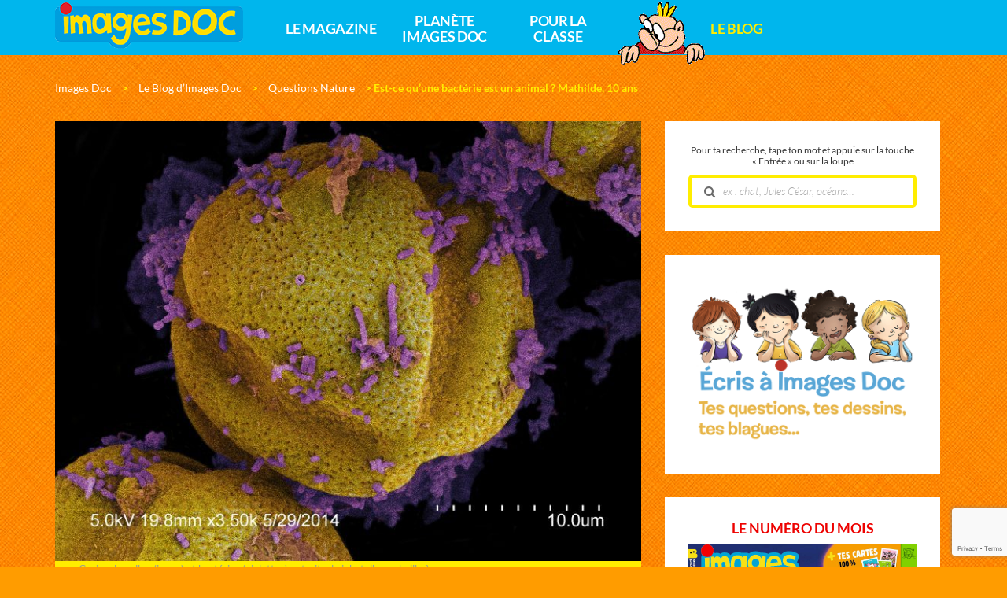

--- FILE ---
content_type: text/html; charset=utf-8
request_url: https://www.google.com/recaptcha/api2/anchor?ar=1&k=6LdIrgcqAAAAALWJUegfGjzpOKOA35Lxw0cd6zeT&co=aHR0cHM6Ly93d3cuaW1hZ2VzZG9jLmNvbTo0NDM.&hl=en&v=TkacYOdEJbdB_JjX802TMer9&size=invisible&anchor-ms=20000&execute-ms=15000&cb=854fqneds0mo
body_size: 45307
content:
<!DOCTYPE HTML><html dir="ltr" lang="en"><head><meta http-equiv="Content-Type" content="text/html; charset=UTF-8">
<meta http-equiv="X-UA-Compatible" content="IE=edge">
<title>reCAPTCHA</title>
<style type="text/css">
/* cyrillic-ext */
@font-face {
  font-family: 'Roboto';
  font-style: normal;
  font-weight: 400;
  src: url(//fonts.gstatic.com/s/roboto/v18/KFOmCnqEu92Fr1Mu72xKKTU1Kvnz.woff2) format('woff2');
  unicode-range: U+0460-052F, U+1C80-1C8A, U+20B4, U+2DE0-2DFF, U+A640-A69F, U+FE2E-FE2F;
}
/* cyrillic */
@font-face {
  font-family: 'Roboto';
  font-style: normal;
  font-weight: 400;
  src: url(//fonts.gstatic.com/s/roboto/v18/KFOmCnqEu92Fr1Mu5mxKKTU1Kvnz.woff2) format('woff2');
  unicode-range: U+0301, U+0400-045F, U+0490-0491, U+04B0-04B1, U+2116;
}
/* greek-ext */
@font-face {
  font-family: 'Roboto';
  font-style: normal;
  font-weight: 400;
  src: url(//fonts.gstatic.com/s/roboto/v18/KFOmCnqEu92Fr1Mu7mxKKTU1Kvnz.woff2) format('woff2');
  unicode-range: U+1F00-1FFF;
}
/* greek */
@font-face {
  font-family: 'Roboto';
  font-style: normal;
  font-weight: 400;
  src: url(//fonts.gstatic.com/s/roboto/v18/KFOmCnqEu92Fr1Mu4WxKKTU1Kvnz.woff2) format('woff2');
  unicode-range: U+0370-0377, U+037A-037F, U+0384-038A, U+038C, U+038E-03A1, U+03A3-03FF;
}
/* vietnamese */
@font-face {
  font-family: 'Roboto';
  font-style: normal;
  font-weight: 400;
  src: url(//fonts.gstatic.com/s/roboto/v18/KFOmCnqEu92Fr1Mu7WxKKTU1Kvnz.woff2) format('woff2');
  unicode-range: U+0102-0103, U+0110-0111, U+0128-0129, U+0168-0169, U+01A0-01A1, U+01AF-01B0, U+0300-0301, U+0303-0304, U+0308-0309, U+0323, U+0329, U+1EA0-1EF9, U+20AB;
}
/* latin-ext */
@font-face {
  font-family: 'Roboto';
  font-style: normal;
  font-weight: 400;
  src: url(//fonts.gstatic.com/s/roboto/v18/KFOmCnqEu92Fr1Mu7GxKKTU1Kvnz.woff2) format('woff2');
  unicode-range: U+0100-02BA, U+02BD-02C5, U+02C7-02CC, U+02CE-02D7, U+02DD-02FF, U+0304, U+0308, U+0329, U+1D00-1DBF, U+1E00-1E9F, U+1EF2-1EFF, U+2020, U+20A0-20AB, U+20AD-20C0, U+2113, U+2C60-2C7F, U+A720-A7FF;
}
/* latin */
@font-face {
  font-family: 'Roboto';
  font-style: normal;
  font-weight: 400;
  src: url(//fonts.gstatic.com/s/roboto/v18/KFOmCnqEu92Fr1Mu4mxKKTU1Kg.woff2) format('woff2');
  unicode-range: U+0000-00FF, U+0131, U+0152-0153, U+02BB-02BC, U+02C6, U+02DA, U+02DC, U+0304, U+0308, U+0329, U+2000-206F, U+20AC, U+2122, U+2191, U+2193, U+2212, U+2215, U+FEFF, U+FFFD;
}
/* cyrillic-ext */
@font-face {
  font-family: 'Roboto';
  font-style: normal;
  font-weight: 500;
  src: url(//fonts.gstatic.com/s/roboto/v18/KFOlCnqEu92Fr1MmEU9fCRc4AMP6lbBP.woff2) format('woff2');
  unicode-range: U+0460-052F, U+1C80-1C8A, U+20B4, U+2DE0-2DFF, U+A640-A69F, U+FE2E-FE2F;
}
/* cyrillic */
@font-face {
  font-family: 'Roboto';
  font-style: normal;
  font-weight: 500;
  src: url(//fonts.gstatic.com/s/roboto/v18/KFOlCnqEu92Fr1MmEU9fABc4AMP6lbBP.woff2) format('woff2');
  unicode-range: U+0301, U+0400-045F, U+0490-0491, U+04B0-04B1, U+2116;
}
/* greek-ext */
@font-face {
  font-family: 'Roboto';
  font-style: normal;
  font-weight: 500;
  src: url(//fonts.gstatic.com/s/roboto/v18/KFOlCnqEu92Fr1MmEU9fCBc4AMP6lbBP.woff2) format('woff2');
  unicode-range: U+1F00-1FFF;
}
/* greek */
@font-face {
  font-family: 'Roboto';
  font-style: normal;
  font-weight: 500;
  src: url(//fonts.gstatic.com/s/roboto/v18/KFOlCnqEu92Fr1MmEU9fBxc4AMP6lbBP.woff2) format('woff2');
  unicode-range: U+0370-0377, U+037A-037F, U+0384-038A, U+038C, U+038E-03A1, U+03A3-03FF;
}
/* vietnamese */
@font-face {
  font-family: 'Roboto';
  font-style: normal;
  font-weight: 500;
  src: url(//fonts.gstatic.com/s/roboto/v18/KFOlCnqEu92Fr1MmEU9fCxc4AMP6lbBP.woff2) format('woff2');
  unicode-range: U+0102-0103, U+0110-0111, U+0128-0129, U+0168-0169, U+01A0-01A1, U+01AF-01B0, U+0300-0301, U+0303-0304, U+0308-0309, U+0323, U+0329, U+1EA0-1EF9, U+20AB;
}
/* latin-ext */
@font-face {
  font-family: 'Roboto';
  font-style: normal;
  font-weight: 500;
  src: url(//fonts.gstatic.com/s/roboto/v18/KFOlCnqEu92Fr1MmEU9fChc4AMP6lbBP.woff2) format('woff2');
  unicode-range: U+0100-02BA, U+02BD-02C5, U+02C7-02CC, U+02CE-02D7, U+02DD-02FF, U+0304, U+0308, U+0329, U+1D00-1DBF, U+1E00-1E9F, U+1EF2-1EFF, U+2020, U+20A0-20AB, U+20AD-20C0, U+2113, U+2C60-2C7F, U+A720-A7FF;
}
/* latin */
@font-face {
  font-family: 'Roboto';
  font-style: normal;
  font-weight: 500;
  src: url(//fonts.gstatic.com/s/roboto/v18/KFOlCnqEu92Fr1MmEU9fBBc4AMP6lQ.woff2) format('woff2');
  unicode-range: U+0000-00FF, U+0131, U+0152-0153, U+02BB-02BC, U+02C6, U+02DA, U+02DC, U+0304, U+0308, U+0329, U+2000-206F, U+20AC, U+2122, U+2191, U+2193, U+2212, U+2215, U+FEFF, U+FFFD;
}
/* cyrillic-ext */
@font-face {
  font-family: 'Roboto';
  font-style: normal;
  font-weight: 900;
  src: url(//fonts.gstatic.com/s/roboto/v18/KFOlCnqEu92Fr1MmYUtfCRc4AMP6lbBP.woff2) format('woff2');
  unicode-range: U+0460-052F, U+1C80-1C8A, U+20B4, U+2DE0-2DFF, U+A640-A69F, U+FE2E-FE2F;
}
/* cyrillic */
@font-face {
  font-family: 'Roboto';
  font-style: normal;
  font-weight: 900;
  src: url(//fonts.gstatic.com/s/roboto/v18/KFOlCnqEu92Fr1MmYUtfABc4AMP6lbBP.woff2) format('woff2');
  unicode-range: U+0301, U+0400-045F, U+0490-0491, U+04B0-04B1, U+2116;
}
/* greek-ext */
@font-face {
  font-family: 'Roboto';
  font-style: normal;
  font-weight: 900;
  src: url(//fonts.gstatic.com/s/roboto/v18/KFOlCnqEu92Fr1MmYUtfCBc4AMP6lbBP.woff2) format('woff2');
  unicode-range: U+1F00-1FFF;
}
/* greek */
@font-face {
  font-family: 'Roboto';
  font-style: normal;
  font-weight: 900;
  src: url(//fonts.gstatic.com/s/roboto/v18/KFOlCnqEu92Fr1MmYUtfBxc4AMP6lbBP.woff2) format('woff2');
  unicode-range: U+0370-0377, U+037A-037F, U+0384-038A, U+038C, U+038E-03A1, U+03A3-03FF;
}
/* vietnamese */
@font-face {
  font-family: 'Roboto';
  font-style: normal;
  font-weight: 900;
  src: url(//fonts.gstatic.com/s/roboto/v18/KFOlCnqEu92Fr1MmYUtfCxc4AMP6lbBP.woff2) format('woff2');
  unicode-range: U+0102-0103, U+0110-0111, U+0128-0129, U+0168-0169, U+01A0-01A1, U+01AF-01B0, U+0300-0301, U+0303-0304, U+0308-0309, U+0323, U+0329, U+1EA0-1EF9, U+20AB;
}
/* latin-ext */
@font-face {
  font-family: 'Roboto';
  font-style: normal;
  font-weight: 900;
  src: url(//fonts.gstatic.com/s/roboto/v18/KFOlCnqEu92Fr1MmYUtfChc4AMP6lbBP.woff2) format('woff2');
  unicode-range: U+0100-02BA, U+02BD-02C5, U+02C7-02CC, U+02CE-02D7, U+02DD-02FF, U+0304, U+0308, U+0329, U+1D00-1DBF, U+1E00-1E9F, U+1EF2-1EFF, U+2020, U+20A0-20AB, U+20AD-20C0, U+2113, U+2C60-2C7F, U+A720-A7FF;
}
/* latin */
@font-face {
  font-family: 'Roboto';
  font-style: normal;
  font-weight: 900;
  src: url(//fonts.gstatic.com/s/roboto/v18/KFOlCnqEu92Fr1MmYUtfBBc4AMP6lQ.woff2) format('woff2');
  unicode-range: U+0000-00FF, U+0131, U+0152-0153, U+02BB-02BC, U+02C6, U+02DA, U+02DC, U+0304, U+0308, U+0329, U+2000-206F, U+20AC, U+2122, U+2191, U+2193, U+2212, U+2215, U+FEFF, U+FFFD;
}

</style>
<link rel="stylesheet" type="text/css" href="https://www.gstatic.com/recaptcha/releases/TkacYOdEJbdB_JjX802TMer9/styles__ltr.css">
<script nonce="mMQCrEh4L4V_etRAZENE_w" type="text/javascript">window['__recaptcha_api'] = 'https://www.google.com/recaptcha/api2/';</script>
<script type="text/javascript" src="https://www.gstatic.com/recaptcha/releases/TkacYOdEJbdB_JjX802TMer9/recaptcha__en.js" nonce="mMQCrEh4L4V_etRAZENE_w">
      
    </script></head>
<body><div id="rc-anchor-alert" class="rc-anchor-alert"></div>
<input type="hidden" id="recaptcha-token" value="[base64]">
<script type="text/javascript" nonce="mMQCrEh4L4V_etRAZENE_w">
      recaptcha.anchor.Main.init("[\x22ainput\x22,[\x22bgdata\x22,\x22\x22,\[base64]/[base64]/[base64]/[base64]/[base64]/MjU1Onk/NToyKSlyZXR1cm4gZmFsc2U7cmV0dXJuIEMuWj0oUyhDLChDLk9ZPWIsaz1oKHk/[base64]/[base64]/[base64]/[base64]/[base64]/bmV3IERbUV0oZlswXSk6Yz09Mj9uZXcgRFtRXShmWzBdLGZbMV0pOmM9PTM/bmV3IERbUV0oZlswXSxmWzFdLGZbMl0pOmM9PTQ/[base64]/[base64]/[base64]\x22,\[base64]\x22,\x22w5vCqU7Cv8O4w6rCgFVGBjDCv8Ktw6hWecKqwolfwonDugbDghoyw4QFw7Ubwr7DvCZBw5IQO8K1Vx9KbjXDhMOrXBPCusOxwrZHwpV9w7zCgcOgw7YGScOLw68NeSnDkcKKw4Itwo0fYcOQwp9TF8K/[base64]/DqR3CkScxw7wzK1LDkMKFw67DscOYVlXDjjjDgsK2w6jDvFt3VcKNwoNJw5DDlyLDtsKFwocEwq8/[base64]/DmD7CsE7ChcKtPsOCb0sjDXxMKMOUw71Bw5JqYcKNwrPDuGcjGTUtw63CixMFUC/CsxM7wrfCjRU+E8K2S8KZwoHDimtxwps8w7fCnMK0wozCqDkJwo9Yw69/wpbDszBCw5o/PT4YwoUYDMOHw6vDkUMdw58WOMOTwoTCvMOzwoPCmVxiQHQJCAnCpsKXYzfDjw96ccOxJcOawoUIw57DisO5CUV8ScKkV8OUS8OJw5kIwr/Dt8O2IMK5EMOEw4liYwB0w5UGwpN0dQELAF/CmMKad0DDt8KCwo3CvSrDuMK7woXDuD0JWyIDw5XDvcOeKXkWw5h/LCwvFgbDngAywpPCosOHDlw3Tn0Rw67Ckh7CmBLCh8KOw43DsDNgw4Vgw6MhMcOjw7bDjGNpwo84GGlfw402IcOODg/[base64]/DssOCwqbDl8KZw7x2wr5BNltRwpsABMONPsOewos9w6DCj8OVw7tlMjvCn8Okw6DCgjvDlMKkNMO+w7PDqMOew6rDo8KXw6nDnCdGE3EKN8OHcQTDjwbCq3YZd085d8Oyw7/Cj8KUfcOvw5NhO8KtLsKVwogzwqQkSsK0w61Rwq3Co1wCcV8nwp3Cs37Du8KGE07CiMKWwrQMwpHChy/DphkHwpdZWcK4wpIZwr8AMHHCksKnw5k4wrvDkCTCvVF/LlDDnsOQHzJ9wqwMwpdYVyLDjj/DrMK8w6EhwqjDkGADwrIDwrpvE1XCpsKGwr4owokMwroOw5ttw5dxwoNAWjcNwrfCkSvDj8KvwrPDjHAIM8KGw4/Di8KBEU8qOG/DlcOCO3TDpsOTVcKow7HCmhFiIMOhwrk+GMO9w7tdC8KvB8Kfe0NMwrLDk8OSw7rCiRcFwqJEwpnCvRrDssKmS0t2w5Nzw6dUJx/[base64]/CscO9wqzDq8KEPnXDoGPCtnHDl13CtsKyH0XDvlMtdMO0w4ozM8OvecORw740w7fDoVzDvAk/w4fCocOUw6cYcMKOFQwYHcO0EHTCrhzDq8O4UA0rUsKnfhkuwq1pYkfDpH07GEvClcOJwocvTU/[base64]/InYzwrvCmx11X8KZwozCvHsITwxiw5XCgsO0dsOxw5LCk1V9PcK6HVHDi3zDp0FAw4MuEcO6csOHw6XDuhfDnE4/[base64]/CrmVgN8Kgwr5iw7tMHsKdwofChcKiKjTCv8OveSTDhMKDHz7CmcKYwonCrlDDmBzCscOTwo9iwrzCm8KrdDrDlzTDrlTDusObwpvDvBbDqmIow6FgI8OmesOFw6bDpzPDnxDDvyHDkxF3WwUMwrUQwqDCmAY7ZcOqLcOAw6pNfiw1wpobelbDgjTDg8O7w4/Do8K4wrQCwqNOw7RoLcKbwo4Vw7PDqsKPwoRYw4bCt8OEBcOhbcK9XcOsJDgNwoo1w4N+BcOnwo0HTCXCmsOgY8KDZxTDmsOtwrPDjGTClcKTw6APwrokwoUPw7rCrnYIf8KYYBp7AMK9w6VNHgIOwrjChArDlBpMw7/ChnjDslHDp3Bbw78gwp/[base64]/CjsO5wq1XTiZ9GMKNwpx1wr3DlsORQMO9S8Klw5DCk8OCe1gewrrCssKMOMK/[base64]/[base64]/CqMKSw4ANw6Nqw6Ytwo7DocOUVsOMGMOsw6M4wrE0U8KhdjA3w6/[base64]/[base64]/wrZBZsK4ahVnw43CjsOMwqLCnXs5CTggQsOqDEjCtsKmYA/DksKMw6/[base64]/fwLDtMOlwodNahJtwrMcwqsUFGXCi8KnVl5NF2EGwoDCt8O3MAfCrHzDsT8aTMOODMKwwpkAwqfCmsOZw4LDh8Oaw4YVIsK3wrcRN8KAw6zCom/CisOMwqXCj31Cw4/Csk7CuSHCkMOTez/Do2tBw6nDnAg+wp3Dm8Khw4HDng7CqMONwpcAwprDmQjCsMK7NjA4w5vDlGjCvcKpfcOQfMOlLBrCul9wKcKldMO2WRfCssOaw79FCmHCrGEVScK/[base64]/Dp8KOw6PDq8KZDxYmLTbDkcOfw75Df8KuXcKnw6xXV8O+w4FEwrrCvcOhwpXDq8KDworCj1vDrCXCtXzDksO7dcK1TMOqeMOdwqfDn8OVDEPCqV9Dw6c5wo45w4/[base64]/CrcOvw5zCu8KHXsOkKkTDjcK5FsK+wqgaWALDmsOEwrN9YMKVwo/ChgEra8K9fMKYwpXDscKTK3zDsMOpWMKPwrLDiE7CrkTDusO6I10QwrnDqMKMQxk6wpxOwqMEA8Onw7FjGsK0wrDDpRjCrAgBP8KFw4TCriBQw7rCoSFFw55Lw61uw6MjJlTCixvChl3DosOJf8O/[base64]/DlsKNCSbCi2rCqsOBM8KqfmHCmsOvw4rDh8OGX1bDn1kIwpgAw5fCkld0w48BQTjDvcK5LsOswrfCmDwCwoYtHDvCiHXCliYtB8OTKjPDuT/Ds2nDmcO7fcK9LV3DrsOKGw5Ra8KvV2LCqMOXWMObRcOYwod+YDjDjMKhIMOCEsOgwqrDscK1wpTDq3HCswMfBMOBSE/DnsKgwoEkwo7DvsKewoLCtBYawps7woLDthnDnRt4RDBkR8KKw47DpsO9BMKsUsO3SsKPMiNebDtoD8KAwpRrQQbDlsKgwrvCnXglw7PDs3ZINsKqfhLDjMKCw63DnsOkSytlF8KAX1DCmysvw6LCscKDcsOQw7jCv1rDok/[base64]/[base64]/CpcK1Fz3CnGvDpMKfAl3Dr8KPX8OkwrzDpXLDk8Opw7fCmA98w50tw5DCpsOdwpnChUNueDrDtlnCu8KpIsKoEwpGZjM1a8Otw5NUwrXClEYPw5YLw4ROMW9kw7ozAA7CnWzDgwVjwq9dw63Cp8K6YMK/JiwhwpLClMOiJgR+woYMw4tUfzbDn8OFw4Qyb8OYwpjDkhRBMcKBwpjCqlFJwrJTUsOYf3XCjlfDh8ONw50Bw4jCrMKkwobCoMK8c1XDkcKRwrAMLcOGw4/DvEACwrUtHyIJwqlYw4rDosO0Sy4gw45Yw7bDn8KRBMKNw484w6dzHsKzwooKwpzCiDFTPTBHwrYVw7rDhMKSwoPCtGt2wqdRw6rColfDrMOlwpEHUMOtGSDChEElb33DgsORPcKjw61FW07CoV8QWsOrw67CvcKjw5fCu8Kewq/CgMOCKjTCnsKFd8KxwqjCmUVHD8ODwpnCrsKLwpTDpBnCksOqCQthZsOZDMKJWCVCX8OiP13CjsKlDVYww58ccG1ZwoPCmsKTw47CscOxZxEcwqcpw69gw5zDnQlywocIwpjDucO3bsKSwo/CgVDChcO2OSdVasK5w6DChmM9bCDDmXnDliVPwo7Do8KffUzDjRkrFcOJwqDDsRHDsMO5wp4HwoNqMmIAGGFMw7rCpsKQwr5jQGHDrzPDu8OCw4/DkwbDmMO4KSDDpMK7FcK/UMKtw7nCgiLCh8K7w7nCtQjDucOZw6LDtsO5w64Qw5cXOMKuUQHCicOGwoXCtT/[base64]/DlMKewonDrMOSwoXDgMO1worCvGI+w7nDnsK5w6XDmxd2B8OeVQ0TZRPDgRfDp2/Cs8KZC8OjQz0qDMONw6F6VsOID8OAwqlUOcKGwprDp8KFwqw4W1JmflQCwqTDlgAmM8KBcHnDisOFSmzDjXLCv8OUwqF8w5zDpcOJw7Ybf8KkwroMwqrClz/DtsO+wosRfMO8YhvCmsOYSxgWwoZISU7Dg8KVw7fDosONwqsBKsKbPSsbwrkPwrFKw6HDh35BEcOcw4vDpsOPw4TCmMKJwq3DlRwewoDCu8OHwrBaT8K7wpddw7nDrWrCqMK/woLComo/w65hwpbCmQvDssKAwox8dMOewp7DvcOvVyDCizlvwpbCv0l/[base64]/DqsK1UGsxwrTDhjMbAQkJw5jDnMKgUMOMw4rDg8O5wrPDt8O/wqsswptiDix8V8OWwoHDpRYrw5rCt8KuQcK2wpnDncKewqHCscOTwrHCt8O2wpXCoS7Cj3XCk8Kjw5xcXMKtwol0FXPDiwQtFAzDnMOjDsKVVsOrwqPDiHdmWMKsME7DssKpGMOQwr9wwp1QwoBVHMOawql/d8OnUBVtwo1QwqbCoAHDmRw2dGjCqyHDkzRLw6QzwqfCkWQyw5DDmsO3w7wVVFXDnkbCsMOeAynCicOqwogqbMOiwrbDphYFw58qwqPCtcOnw5gvw7JrHwrCsRB9wpBNwqjDlsKGNG/DgjU5M0bCocKzwrgvw7jClDfDvcOzw5vCrcKuC3kdwoFsw78MH8OBC8K8w6nDvcOowqvDr8KLwrsCWB/CrF9Rd11Uw6MnA8KhwqAIw7N2w5TCo8KzZMOdWynCkGfCmXHCssOddHIKw7vCgsOwf1bDlWIYwo3ClsKqwqTDq1YYwr82HWLCh8OqwoBAwrEtw5kZwo7CjR3DmMO5QDvDploGNwrDqcOQwqrCtcK+ckR3woTDrMOqwqU+w44cwpEIERHDhWHCgsKjwoPDjsKhw5Ysw4/CnEXCvQFFw6PDhsKmV1xHw50+w67Cnj9TK8OzccODCsOLZMOqwpPDjFLDkcOxw5TDj10yDcKBK8KiEHXDqBQvP8KQUcKNwqHDsSM1cg/CkMKowo/DpsOzwpsIB1vCmRvDnwIxHVk4wp1GJsOtwrfDiMKVwpjCpMOgw7DCmMKeN8K/w4IVFMKjDgs6WUHDpcOpwp4swoogwoIrbcOAwoDDl0tgwocqeVtXwqtBwpVlLMKiN8Onw63Ci8Orw7Nyw4bCrsOywqjDrMO/byjCuC3DggshXmZ/[base64]/w77DuyJ4E8KEw44pw5fCh8KtRcO8E1XCmj7CvjTCshopw4Aewo3DtCNiV8Opc8O5f8Kbw79OPmNKOizDtMOsYD0EwqvCpXfCsDHCqsOWZsONw7wywohJwpcLw77CiWfCqFpyITo/RGXCsz3DkjjCoBJEH8KewqhUw6rDqFzDlsKcw6DDicOpeXDDv8OewqQiwozDksK6wqEbKMKMZMOGw7jDo8ORwpV7wooUJcK7w7/[base64]/[base64]/DuDrCiD3CpMOVwpl4ScO7FsKcfcKkw5QkwrxhwocNw65Rw7Q4wrI6X3VtJcK6wplMw4XDqSVtQSI5wrLDuxl/wrYzw5YNw6bCjcKOw47DjB5pwo45HMKBBMOOUcKAaMKCSWPCgVF3bgYPwobDoMOSJMOQDg/ClMKsT8OOwrF9wrvDsirDnMOZwpPCpE/[base64]/CtcOfw5/DgHl8IWrCjMOzX8O+woloOsKnw4PDj8K4woDCrsK9wqTCqR7ChMKiQcK7D8KIdsOIwooYP8ONwqU1w5BPw48VWWPDn8KSQsO7CgHDnsOQw7PCmkkTwp8vM0EZwrLDgBLChMKWw5FBw5BUPEDCi8ObScOxUjkKOMKIw4jCiXrDv2/[base64]/Dl2/CjsOww71DMgw6GETDgmxRYD3DqRfDuiwaXcKRwo/DgjHClmVCY8KHw5J+U8OeHBvCmsK8wolLLMO9BAbCgMO7wofDvsKPwpXDjirDm3Ecc1IMwqPDscO3SsOLbU1EFMOlw7Flw6rCsMOSwqXDhsKNwq/Ds8K9P3TCgEAOwp9aw7jDk8KuJDnCqiNqwowKw5vClcOsw6LCn3sbw5fCjhkBw7F1FXDClcKjw77Cl8KFUyBjBTdGworCpcO1GmrDswVww7vCpmBEwpbDtsOlRBLChh/Ds3bCgyHCmsKXT8KWwqE5C8K/[base64]/DunnDscOlScKPwr9JWzzDjSXCkURpwp9AIBh5w6h1w5jDocK9P1DCtUbCgcOaZ13CoCPDoMOtwpVTwovCt8OIBGPCunVtbS/DlcOgw6HDg8OHwp5eCMOZZcKOwpk8AS8qScOIwoQ7woZfFWIlBDM0RMO4w45Eeg4OCFfCqMOgf8K4woHDiF/DjsKsRSfDtxDDli54ScOww60nw6/Cr8Ocwqhxw6JNw4gAE2odaXhKHFDCq8K0SsONWTEaL8O9wql7b8KuwrdYdsOTCSpTw5ZQF8OUw5TDucKuGUt/wrFkw6nCmwbCqsKgw7FWPzvCi8KMw6zCsh4wJcKPwovDm07DiMKLw6Ylw4BYYG/CvsK3w7zCv3jDnMK9DcOCDituwqvDrhVCZQI8w5FDw53ChcOvw5rDhsOaw6PCs2LCg8KFwqUcw7lQwphJGMKHw7zDvG/CugHCiAZDGcOgCsKhJ1Edw5FKb8OGwqY4wrxhdsKewp8Tw6pDRsOKw6JmRMOcC8Oww74ywr0gLcO8wqN4KTZQdFsHw6hiFhjDmQ95wr/DjBjCj8ODXU7CqMOVw5TCg8OywqAyw51tAhBhHxV8fMK7w4dlVgk1wrt3BMK0wrnDlMOTQCDDisKWw7J4DwHCjz4ywrRZw4BdL8KzwoPConc2Q8Ocw5UVwoPDkCHCv8O/E8K3P8OuA1/DkzbCjsO3w6zCsDogKsOWw6/[base64]/[base64]/CgsKbwpnCvsKdwrHDvFhZw4bDs1FGw6cnVEVDRsKSX8KPEsOowoPCv8KLwr/[base64]/wqxTdcKOO2AzJcKfw7E/w4zDh8Kww43CrhAbd8OHw53DncKbwoxQwqUjdMKNc23Dh0rDj8KVwr/Cu8KlwpRxwqTDvDXCkCDCk8Ksw7RmX3FqXnfCrVjCpC3CrsKLwoLDvsKLIsO7csKpwrUiAMKZwqBiw4tnwrh9wrxCD8Ktw5vCpBPCscKrSkkzC8KVw5XDugB1wr8+UsKrNsKwfj7CsVhJCG/CpTBJw6QxV8KVKcKnw4jDtnnCmxfDtsKPLsO7w6rCmUDCtXTCiGDCozhqf8Kew6XCoCMGw7tvw5nCgh1wDXAcNigtwqfDhRrDq8OaShDCn8OcZCp/wqANw7Fvwp1cwrzDr3Ufw4PCmRTDnsK9eU7CkDpOwoXCoG58CkbCmGY1ZsO6NWvCgiB2wonDvMOyw4VAb0PDjG0dZMO9DcOLwpXChQHChEDCiMOVcMKzwpPCkMO5w6ciPifDpsO5XcK3wrIGdsOnw74Uwo/Cr8OaEMKQw50vw5E1csOWbFbCjMOzwox+w4nCpcKuw7/DtMO1FgDDisKiFy7CkQ3Cg0nCjMK7w5UsZ8OuVmB4JRN+Nk4owoDCniEbw5/[base64]/w4nDqcKmwrR1wrXCi8OUwopMdwEOw6Aww6TCt8KVRMOHwoBbT8KIwrlpBcKYwphCCjHDh13ChzjDhcKJb8OnwqPDiToiwpQfw7kJwrl6w596w4RowpsBwpjCkT7CrWPCv0TCpkdEwrNQQcKuwrBBBBx7MQADw5NjwoYDwoHCulVMRsKjb8KSd8ODw7nCimobS8O0wp/CnMOhw5HCicKcwo7DsWdbw4BiKg/DisOIwrdNI8KIc1N6wpB6Y8OXwrvCqF9KwpbCiT/Cg8Opw5UzSzvCncKVw7oxbgbCicKXAMOBE8Onw5EXw4EFBSvDjsOrfcOmGMOoEm7CtnAxw5nCt8OSNEDCs0TChylcwqjCvywReMOnPsOKw6TCj1siwojDmk3DsETCkWPDslLCmjfDm8KxwqoLXcK2elLDng3CksOAdcOSVF/[base64]/[base64]/[base64]/VcKjwojCjQnCgT4mw6d2wpXCicOiEwtTw50bwobDt8Odw7loOmjDq8OhOcO/NsKpFzk4RRhNOsORw6xELwHCqMOzWMKrWsOrw6XDm8OVw7d7G8KcI8KiEVcVe8KHVMK3GMKCw4xKIcO/[base64]/CmFPDt25Hw40Vwr3Cug3DrR7DgsKcScOnwqQYCH/CvsOfP8KGasKRf8OcXcO0FsOhw5rCq1hFw7tSf1Miwo9MwrlCCEI4JsKVI8Ksw7zDlcKzaHrCjS0NUALDjlLCnnbCo8KeYsKPD1/CgwBAZMK6wpbDhcKXw7IdfGBOwp00eCLCokhnwpZZw65OwrnCsn3CmcOOwoDDlG7DiV5swrPDpcKwUcOvEEHDm8KLw7k6wq3CvEMBS8KGJsKywpI/wqoqwqQJLcKWZh5MwonDjcK7w5bCkGPCtsKWwoMiw4oWbGEIwoI7LWZiTsOCw4LDhjLDp8OuDsO/wpFJwqTDtDR/[base64]/NFnCvGbDnXXCvcODwq4cVyzDs8OQw653w47DkVwIGMK8w7E4BDHDinJuwp/CvMO9O8KgV8Kxw4QHQcOAw6fDs8Omw5JybMKMw7DDmVt+XsK/w6bCtE/[base64]/CgMOTI2o4UHxwGcOSfcOHJsO1QsKiUjVDKTJxwpsnY8KdJ8KjdcO/[base64]/[base64]/Ck8Kww6g2w5XCsl1nCMK/[base64]/CgsKEw6guw5Eewr4bwrDCkB00WwZhUUVrYsOGDcOKd8KYwoTCrcKrWcOdw7Bgwqp5w68QGQLCqDATUUHCoCPCscKrw5bCkG9FdsO5w6XCs8K0YcO0w4PCiGRKw4fCvUApw4NtP8KIB27CvXpCGcOSPsOKF8Kxw7EUwrQKacK/w4zCisOTVHbDl8KJw4TCtsKDw6BHwoEMe2olwofDiGYnNsKbfcK3fMOpw4EvciDCmlglR0JwwqfCisOuw4tqUcOPPxRALi4iecOXcFczfMOQb8O3CWEtHMK9w7rCncOcwr7CtcKzLz7DqMKtwrnCmRAfwqlCwqDDpkbDjHrDi8K1w5LCpmNceEJww4hcLA/CvVLCoks9BU5sS8KUacKUworCsEUDLDbCi8KcwpvDpjTDl8OEwp/Cqylsw7BrQsKMMjFYQsOWUMOPwrzCk1TCkwoFIkvCgcKMNGVfS3V9w4HDisOhOMOKwooow7kLPlVZZMOCaMK9w7bDhsKrGMKnwogOwoDDlynDncO0w7rDrnwdw7pfw4zDhsK8N0I8BcOkAsO5bMKbwrNCw6kJAyTDnU8Me8KHwqEZwr/DhyrCiwzDml7CnsOlwovCnMOcTBIrU8Kdw6rDiMODw5DCvcKuAD7Clm/Ds8OaVMKjw7NawpHCnMOlwoByw6JxezItwrPCtsKNUMKXw4EbwqnDl1jDlAzCgsOLwrLDq8OSZsK0woQYwo7Cu8OGw59mwrDDtgjDnUvDnFYMw7fCm2rDo2VcEsKbHcOjw6Bvwo7DvcK1VMOhAEdjKcO5wrvDnMOJw6jDm8Knw57Cm8OIM8KrSx/CqhPDkMKsw6vDpMOjwo/ChsOUFcOQw7B0cklZA2bDhMOBNsOQwpZ6w5cUw4XDo8ONw7AqwpvCmsK5bMOIwoN3w4w/SMO1bRjDuHfCly8Uw7HDv8KbTzzCk38/CEDCo8KXYsOxwp93w73DgsOUeTMUHsKaMGVkEMO7ZFPDoQRDw4/[base64]/Dsj80AGvDscK/w6xvOF/CtMKgwolYw7LDqcOqRGpeGMKWw7tKwpjDg8OSN8KMw4DCnMKZw7hHUmRFwp3ClArCtcKZwqrDvcKUNsOTwovCjTFxw63CkVM2wqLCuXQCwr4FwoLDuH4AwrA7wpzCuMO/YiPDh3nCmgjDtylHw7fCixXCvQHDt0DDpMKWw6HCjUgOK8OLwo7Dpzh0wqjCgjHCuT/Dr8KMdcKtWV3CtMOLw7XDpGjDnicNwrMawqHDi8K2IMK5cMOvbMO5wrxWw5FRwqM2w7U2w7zDlwjDpMKJwqrCtcK6w4rDu8Ojw6NTJS3Dhk9Lw7UcFcO0wqh/dcKqZyFwwpYMwpBawo3Dm2fDoDbDnlDDlkA2fzBeG8KvJDvCvcO+wqJXc8ONDsO3wofCsHzDg8KBUcOyw5ERwpQSJRUMw6VQwrR3FcOqZMOkcGF9wpzDnsO6wozCssOjFcO2w53DvsK1XsKRLG3DuyXDnjPCpEzDksOOwqXDhMO/w5rClD5qYi1vVMO4w7fCpiV2wo5oTw3Dox3Dm8OSwqPDij7DlkbCq8Kmw7LDmcKmw5HCm3gvf8OIFcKFI2rCiw3DsjvDm8KacDXCrDFGwqFTwoLCscKSC190wrciw4/CmEDCmXfDtjvCu8O8TVDDsFwwPRgLw7ZkwoHCmsOPcE1Dwp9mNE0gagg0RTjDoMO4wrrDtlTCt1hLPTJEwqrDqmDDkALChcKcXVfDrsKKcDTCusKGGAUEAxgpADBAIlDDmRFWwq5NwoEhFcO+fcOEwpLDlzwIKMOWZkPCrMKCwq/[base64]/CkiDCh8KewrIhEMKuwoLCqsKGJTTDpsKKUEHCpDs4woTDtSAKw4ldwpUiw4o5w4vDm8OSH8KYw4FpRAkWT8O2w4Vswo8hejweEQLDkHHCs2Fyw4vDnj9rJkQ/w5NYwozDv8O7N8K+w7LCp8K5J8OkN8OowrMFw6/Cnm9ewp0bwpZZFMORwpHCnsK4eH3CosOmwr9zBMOhwqbCgsKXAsOdwol/[base64]/DiT8Lw6/DkXjCtcOTwq1CQMOPacOWw4TCuTtPFcKCwr4eHsO5wpp+wq0yekBIwrnDkcOVwqEnDsOew6bCmwJ/acOUw7AiIcK6wqN9KsO/woTCtkrCn8OEEcKNJ1nCqTUZw6/Dvx/[base64]/[base64]/CkmXDjcKlegFtBw0wwoBPwrI2XMODw6/CllsMGjPDmMKXwr5QwrIyMcKDw6RrZnvCnBlcwoAjwojDgRbDuCY7w63DrXfCgR3CusOCw4wKORgew51wK8K8XcKaw6rClmLDohnDlx/[base64]/DlTnCiABPJMOEw4kiPgd0BMO0J8KcADXDnijChQdlwojCgX92wpXDlwIuw77Diw0icBs2L0HCjMKbUDx3dsOWdCEowrB8cwQ2QFtfEHg4w7HDnsKewoXDsVHDvD53w6gdw5DDuG/[base64]/DuQtiUcKEOMOhKmwMZcO/wrVhwrkrQCrDucOIRRRsBsKAwq/CgTxpw5p7KlhlZUXCsWLCq8Kcw4LDtcO2MA7Dl8Kmw67DoMKuLAVvA2PCt8OmQVrCsgU3wqVzw4dZMV3CqcOcwoRyRGgjJMK4w4RLIMOqw4J7GTR6CTTCi0p0VMOrwqo9wr3Cr2XCrcOWwr14QMKIcH4zD3Q/wqnDjMOOQMK6w5fDvWRNEF3DnGE6wrIzw5PCpUIdVjxyw5zCmSEhLCNiJMOVJsOUw7MQw5/DnibDnmhAw7HDhGgqw4vCgzImGMO/[base64]/[base64]/[base64]/[base64]/CusOhOlkXTMOZPMOcwp/CqSbCuVgTKHAiwpXDhkPCpEHCnlJRIkZ9w6fDphfDp8OZw5Etw6dyX2NXw4k9FjxLPsOWw7Bnw4oYw6ZAworDusOIw6/[base64]/DihvDkFVNwoQBQ8OCTsOrw6/ClnMnFEXCi8Kkaw5Hw5MrwocXw7QnSCsvwrB6PlXCv3bCm0JSw4fClcKkwrR8w5LDtMOXdXIMccKRKMOZwqFKZcOyw5tUIWEnwqjCpxQlSsO2ccK+JsOlwqogW8K0w7XCiSQ0GzESdsOZB8Kxw51XMG/[base64]/DsEPDj8KVw5lpecKCwq/[base64]/DqXnCv3bDhcK8wpLCo8OHGMOKScO1ElTDrH7ClcOzw6vDm8KQEivChcKvb8KVwobDij/DiMK3ZsKoHmxdWgB/[base64]/wpjDtMKvw5HCkcO/woAUw4TDoMOnwol6V8Obw4bDoMOGw7XCvnp2wpvCgcK+cMK8DcKww6zCpsOUacOlLwI9Gk7Dn0AFw7MCwqTDolHDgBfCqMOWw4bDgHPDq8O0YBnDrQ9ewr18PcOuFQfDrWLChygUEcOXVz7CkDQzw5bCgx5Jw6/DpTXDrnZRwoxAUkQnwoARwq16XHHDj39iXsOrw5ALw6/[base64]/Dq8Kfw6pOSnHCm3zCjHDDq8K8N8K+U8Kpwp4lHMKJZ8OQw7Qtwr/[base64]/[base64]/JQXDvsKPZzMaBcOrYBzDg8KpZMOzPB9jWMOEPCY7w77Dp2QDRMKzwqM3w57CpcOSwqDCm8KjwpjDvUTCnAbCnMKVeXUAHjF/w4zCi13CiFjCuQnDs8Osw4QVw5kjw4JoAV9UVkfDqGwrwqM8w7dRw5jChw7DnS7Dk8OsElR1w6HDtMOAw5TCnwTCqcKgecOLw5NfwrICXWtpf8Kpw4/DmMOywp7CjsKJOMOFMyLClgVCwr3CtcO/[base64]/Du1HDuDoSwohEccKgwrHCnMKZw7rCtEYtwqZvasK1wovCnsK6bkAiw4MqBMOcJcKew5w5OCfDvkNOw73Cn8KjJUUicG/Dj8KbCsONw5bDo8K4PsOCw4gqLMOZRzbDtGrDvcKbVMK1w47Cg8KGwotVQyYvw7h7WwvDocKtw4h0JTTDghfCrcKiwptGRzQAw6rDpQE5wqQ9JC/Cn8O2w4vCmE1Aw5p7wpPCjHPDtCVOw5bDnnXDqcKDw6UGbsKUwrjDmEbCr2LCjcKOw6c1TWcew4wkwqEuKMOjF8OYwpLCkijCt1PCgsKLQg5+VcKMw7fCr8Oww6DCuMK3AilHX0TDhQ\\u003d\\u003d\x22],null,[\x22conf\x22,null,\x226LdIrgcqAAAAALWJUegfGjzpOKOA35Lxw0cd6zeT\x22,0,null,null,null,1,[21,125,63,73,95,87,41,43,42,83,102,105,109,121],[7668936,772],0,null,null,null,null,0,null,0,null,700,1,null,0,\[base64]/tzcYADoGZWF6dTZkEg4Iiv2INxgAOgVNZklJNBoZCAMSFR0U8JfjNw7/vqUGGcSdCRmc4owCGQ\\u003d\\u003d\x22,0,0,null,null,1,null,0,0],\x22https://www.imagesdoc.com:443\x22,null,[3,1,1],null,null,null,1,3600,[\x22https://www.google.com/intl/en/policies/privacy/\x22,\x22https://www.google.com/intl/en/policies/terms/\x22],\x22RSdUFFHgbdEDkPnxUaXMC42t+Ixi6L76mrCMvknVGQs\\u003d\x22,1,0,null,1,1763191167827,0,0,[81,9,172,52,22],null,[231,53,113],\x22RC-fSoYNWe_9QfG4A\x22,null,null,null,null,null,\x220dAFcWeA6c60dvPxGquxVaPt6y9a7SI0GhX0cOEeCR5A2bSIAe3frrgiki5Y-MpiuggC59YybPUpUusZo5nKboS0AjuBDu3sviXA\x22,1763273967732]");
    </script></body></html>

--- FILE ---
content_type: text/html; charset=utf-8
request_url: https://www.google.com/recaptcha/api2/anchor?ar=1&k=6LdIrgcqAAAAALWJUegfGjzpOKOA35Lxw0cd6zeT&co=aHR0cHM6Ly93d3cuaW1hZ2VzZG9jLmNvbTo0NDM.&hl=en&v=TkacYOdEJbdB_JjX802TMer9&size=invisible&anchor-ms=20000&execute-ms=15000&cb=1kbb026ilmxg
body_size: 44703
content:
<!DOCTYPE HTML><html dir="ltr" lang="en"><head><meta http-equiv="Content-Type" content="text/html; charset=UTF-8">
<meta http-equiv="X-UA-Compatible" content="IE=edge">
<title>reCAPTCHA</title>
<style type="text/css">
/* cyrillic-ext */
@font-face {
  font-family: 'Roboto';
  font-style: normal;
  font-weight: 400;
  src: url(//fonts.gstatic.com/s/roboto/v18/KFOmCnqEu92Fr1Mu72xKKTU1Kvnz.woff2) format('woff2');
  unicode-range: U+0460-052F, U+1C80-1C8A, U+20B4, U+2DE0-2DFF, U+A640-A69F, U+FE2E-FE2F;
}
/* cyrillic */
@font-face {
  font-family: 'Roboto';
  font-style: normal;
  font-weight: 400;
  src: url(//fonts.gstatic.com/s/roboto/v18/KFOmCnqEu92Fr1Mu5mxKKTU1Kvnz.woff2) format('woff2');
  unicode-range: U+0301, U+0400-045F, U+0490-0491, U+04B0-04B1, U+2116;
}
/* greek-ext */
@font-face {
  font-family: 'Roboto';
  font-style: normal;
  font-weight: 400;
  src: url(//fonts.gstatic.com/s/roboto/v18/KFOmCnqEu92Fr1Mu7mxKKTU1Kvnz.woff2) format('woff2');
  unicode-range: U+1F00-1FFF;
}
/* greek */
@font-face {
  font-family: 'Roboto';
  font-style: normal;
  font-weight: 400;
  src: url(//fonts.gstatic.com/s/roboto/v18/KFOmCnqEu92Fr1Mu4WxKKTU1Kvnz.woff2) format('woff2');
  unicode-range: U+0370-0377, U+037A-037F, U+0384-038A, U+038C, U+038E-03A1, U+03A3-03FF;
}
/* vietnamese */
@font-face {
  font-family: 'Roboto';
  font-style: normal;
  font-weight: 400;
  src: url(//fonts.gstatic.com/s/roboto/v18/KFOmCnqEu92Fr1Mu7WxKKTU1Kvnz.woff2) format('woff2');
  unicode-range: U+0102-0103, U+0110-0111, U+0128-0129, U+0168-0169, U+01A0-01A1, U+01AF-01B0, U+0300-0301, U+0303-0304, U+0308-0309, U+0323, U+0329, U+1EA0-1EF9, U+20AB;
}
/* latin-ext */
@font-face {
  font-family: 'Roboto';
  font-style: normal;
  font-weight: 400;
  src: url(//fonts.gstatic.com/s/roboto/v18/KFOmCnqEu92Fr1Mu7GxKKTU1Kvnz.woff2) format('woff2');
  unicode-range: U+0100-02BA, U+02BD-02C5, U+02C7-02CC, U+02CE-02D7, U+02DD-02FF, U+0304, U+0308, U+0329, U+1D00-1DBF, U+1E00-1E9F, U+1EF2-1EFF, U+2020, U+20A0-20AB, U+20AD-20C0, U+2113, U+2C60-2C7F, U+A720-A7FF;
}
/* latin */
@font-face {
  font-family: 'Roboto';
  font-style: normal;
  font-weight: 400;
  src: url(//fonts.gstatic.com/s/roboto/v18/KFOmCnqEu92Fr1Mu4mxKKTU1Kg.woff2) format('woff2');
  unicode-range: U+0000-00FF, U+0131, U+0152-0153, U+02BB-02BC, U+02C6, U+02DA, U+02DC, U+0304, U+0308, U+0329, U+2000-206F, U+20AC, U+2122, U+2191, U+2193, U+2212, U+2215, U+FEFF, U+FFFD;
}
/* cyrillic-ext */
@font-face {
  font-family: 'Roboto';
  font-style: normal;
  font-weight: 500;
  src: url(//fonts.gstatic.com/s/roboto/v18/KFOlCnqEu92Fr1MmEU9fCRc4AMP6lbBP.woff2) format('woff2');
  unicode-range: U+0460-052F, U+1C80-1C8A, U+20B4, U+2DE0-2DFF, U+A640-A69F, U+FE2E-FE2F;
}
/* cyrillic */
@font-face {
  font-family: 'Roboto';
  font-style: normal;
  font-weight: 500;
  src: url(//fonts.gstatic.com/s/roboto/v18/KFOlCnqEu92Fr1MmEU9fABc4AMP6lbBP.woff2) format('woff2');
  unicode-range: U+0301, U+0400-045F, U+0490-0491, U+04B0-04B1, U+2116;
}
/* greek-ext */
@font-face {
  font-family: 'Roboto';
  font-style: normal;
  font-weight: 500;
  src: url(//fonts.gstatic.com/s/roboto/v18/KFOlCnqEu92Fr1MmEU9fCBc4AMP6lbBP.woff2) format('woff2');
  unicode-range: U+1F00-1FFF;
}
/* greek */
@font-face {
  font-family: 'Roboto';
  font-style: normal;
  font-weight: 500;
  src: url(//fonts.gstatic.com/s/roboto/v18/KFOlCnqEu92Fr1MmEU9fBxc4AMP6lbBP.woff2) format('woff2');
  unicode-range: U+0370-0377, U+037A-037F, U+0384-038A, U+038C, U+038E-03A1, U+03A3-03FF;
}
/* vietnamese */
@font-face {
  font-family: 'Roboto';
  font-style: normal;
  font-weight: 500;
  src: url(//fonts.gstatic.com/s/roboto/v18/KFOlCnqEu92Fr1MmEU9fCxc4AMP6lbBP.woff2) format('woff2');
  unicode-range: U+0102-0103, U+0110-0111, U+0128-0129, U+0168-0169, U+01A0-01A1, U+01AF-01B0, U+0300-0301, U+0303-0304, U+0308-0309, U+0323, U+0329, U+1EA0-1EF9, U+20AB;
}
/* latin-ext */
@font-face {
  font-family: 'Roboto';
  font-style: normal;
  font-weight: 500;
  src: url(//fonts.gstatic.com/s/roboto/v18/KFOlCnqEu92Fr1MmEU9fChc4AMP6lbBP.woff2) format('woff2');
  unicode-range: U+0100-02BA, U+02BD-02C5, U+02C7-02CC, U+02CE-02D7, U+02DD-02FF, U+0304, U+0308, U+0329, U+1D00-1DBF, U+1E00-1E9F, U+1EF2-1EFF, U+2020, U+20A0-20AB, U+20AD-20C0, U+2113, U+2C60-2C7F, U+A720-A7FF;
}
/* latin */
@font-face {
  font-family: 'Roboto';
  font-style: normal;
  font-weight: 500;
  src: url(//fonts.gstatic.com/s/roboto/v18/KFOlCnqEu92Fr1MmEU9fBBc4AMP6lQ.woff2) format('woff2');
  unicode-range: U+0000-00FF, U+0131, U+0152-0153, U+02BB-02BC, U+02C6, U+02DA, U+02DC, U+0304, U+0308, U+0329, U+2000-206F, U+20AC, U+2122, U+2191, U+2193, U+2212, U+2215, U+FEFF, U+FFFD;
}
/* cyrillic-ext */
@font-face {
  font-family: 'Roboto';
  font-style: normal;
  font-weight: 900;
  src: url(//fonts.gstatic.com/s/roboto/v18/KFOlCnqEu92Fr1MmYUtfCRc4AMP6lbBP.woff2) format('woff2');
  unicode-range: U+0460-052F, U+1C80-1C8A, U+20B4, U+2DE0-2DFF, U+A640-A69F, U+FE2E-FE2F;
}
/* cyrillic */
@font-face {
  font-family: 'Roboto';
  font-style: normal;
  font-weight: 900;
  src: url(//fonts.gstatic.com/s/roboto/v18/KFOlCnqEu92Fr1MmYUtfABc4AMP6lbBP.woff2) format('woff2');
  unicode-range: U+0301, U+0400-045F, U+0490-0491, U+04B0-04B1, U+2116;
}
/* greek-ext */
@font-face {
  font-family: 'Roboto';
  font-style: normal;
  font-weight: 900;
  src: url(//fonts.gstatic.com/s/roboto/v18/KFOlCnqEu92Fr1MmYUtfCBc4AMP6lbBP.woff2) format('woff2');
  unicode-range: U+1F00-1FFF;
}
/* greek */
@font-face {
  font-family: 'Roboto';
  font-style: normal;
  font-weight: 900;
  src: url(//fonts.gstatic.com/s/roboto/v18/KFOlCnqEu92Fr1MmYUtfBxc4AMP6lbBP.woff2) format('woff2');
  unicode-range: U+0370-0377, U+037A-037F, U+0384-038A, U+038C, U+038E-03A1, U+03A3-03FF;
}
/* vietnamese */
@font-face {
  font-family: 'Roboto';
  font-style: normal;
  font-weight: 900;
  src: url(//fonts.gstatic.com/s/roboto/v18/KFOlCnqEu92Fr1MmYUtfCxc4AMP6lbBP.woff2) format('woff2');
  unicode-range: U+0102-0103, U+0110-0111, U+0128-0129, U+0168-0169, U+01A0-01A1, U+01AF-01B0, U+0300-0301, U+0303-0304, U+0308-0309, U+0323, U+0329, U+1EA0-1EF9, U+20AB;
}
/* latin-ext */
@font-face {
  font-family: 'Roboto';
  font-style: normal;
  font-weight: 900;
  src: url(//fonts.gstatic.com/s/roboto/v18/KFOlCnqEu92Fr1MmYUtfChc4AMP6lbBP.woff2) format('woff2');
  unicode-range: U+0100-02BA, U+02BD-02C5, U+02C7-02CC, U+02CE-02D7, U+02DD-02FF, U+0304, U+0308, U+0329, U+1D00-1DBF, U+1E00-1E9F, U+1EF2-1EFF, U+2020, U+20A0-20AB, U+20AD-20C0, U+2113, U+2C60-2C7F, U+A720-A7FF;
}
/* latin */
@font-face {
  font-family: 'Roboto';
  font-style: normal;
  font-weight: 900;
  src: url(//fonts.gstatic.com/s/roboto/v18/KFOlCnqEu92Fr1MmYUtfBBc4AMP6lQ.woff2) format('woff2');
  unicode-range: U+0000-00FF, U+0131, U+0152-0153, U+02BB-02BC, U+02C6, U+02DA, U+02DC, U+0304, U+0308, U+0329, U+2000-206F, U+20AC, U+2122, U+2191, U+2193, U+2212, U+2215, U+FEFF, U+FFFD;
}

</style>
<link rel="stylesheet" type="text/css" href="https://www.gstatic.com/recaptcha/releases/TkacYOdEJbdB_JjX802TMer9/styles__ltr.css">
<script nonce="yXUaIs5UMxxJcki6p_94bA" type="text/javascript">window['__recaptcha_api'] = 'https://www.google.com/recaptcha/api2/';</script>
<script type="text/javascript" src="https://www.gstatic.com/recaptcha/releases/TkacYOdEJbdB_JjX802TMer9/recaptcha__en.js" nonce="yXUaIs5UMxxJcki6p_94bA">
      
    </script></head>
<body><div id="rc-anchor-alert" class="rc-anchor-alert"></div>
<input type="hidden" id="recaptcha-token" value="[base64]">
<script type="text/javascript" nonce="yXUaIs5UMxxJcki6p_94bA">
      recaptcha.anchor.Main.init("[\x22ainput\x22,[\x22bgdata\x22,\x22\x22,\[base64]/[base64]/[base64]/[base64]/[base64]/MjU1Onk/NToyKSlyZXR1cm4gZmFsc2U7cmV0dXJuIEMuWj0oUyhDLChDLk9ZPWIsaz1oKHk/[base64]/[base64]/[base64]/[base64]/[base64]/bmV3IERbUV0oZlswXSk6Yz09Mj9uZXcgRFtRXShmWzBdLGZbMV0pOmM9PTM/bmV3IERbUV0oZlswXSxmWzFdLGZbMl0pOmM9PTQ/[base64]/[base64]/[base64]\x22,\[base64]\\u003d\\u003d\x22,\x22YMK1McKHwrfCo8KDOw/CoCVew7fDkcKHwqHDpsKMwpctw7k8wqTDkMOpw6rDkcKLOcKBXjDDnMKZEcKCXUXDh8KwGHTCisOLZEDCgMKlQsO2dMOBwp4Ew6oawp9BwqnDrw/CsMOVWMK4w7PDpAfDuz4gBzXCt0EeSXPDujbCqmLDrD3DusKNw7dhw6HCosOEwogRw5w7Un8HwpYlHsONdMOmH8KpwpEMw5QTw6DCmSjDgMK0QMKdw6DCpcOTw4VkWmDCvBXCv8O+wonDrzkRVzdFwoF/[base64]/Cpn3Dk056wosFwpfCrjfDnMKyw74nBEQbL8KSw7bCjsOWw6bDq8OYwoHCtmw1asOqw51uw5PDocKRL1Vywq/Ds1AtXMK2w6LCt8O9HsOhwqA7K8ONAsKKendTw64sHMO8w6nDsRfCqsOzQiQDXzwFw7/[base64]/[base64]/CjcO8YTfCnB0hwrfCnGEhwpJUw6LDo8KAw6IVP8O2wpHDu2bDrm7Dq8K2MktxQ8Opw5LDucKYCWV2w6bCk8KdwpNcL8Oww5XDl0hcw4jDsxc6wofDrSo2wpRHA8K2wr0kw5llXcOLe2jCgytdd8Kqwq7CkcOAw5XClMO1w6VYTC/[base64]/CimXDuTnDmCjCmjlSOcOlJ8KDQHXDrXzDmxoxL8KkwoDCtMKbw5cIRMOpNcO/[base64]/CjsKfdcKfS8Kew63CicKQwoTDg3XCscKBw4nDmMKeNmwrwoDCjMKpwoPDuSlkw7HDnsKVw4fCvjgNw6YUD8KnSxnCscK6w5F9fMOlI1PDh3BmeX92YMOUw6xCLS7DimnCnhV1Pkl9djrDgMO3wr/CnmvCrgkLbCdRw78jUlhowqPCgcKtwopdw5BVw6XDjMO+woUcw4cAwo7DkhfCkhDCtsKfwo/Dhm/CkULDsMOWwpoxwqNnwod/GMKbwovCqg1SX8KKw6w+a8OHHsOVacOjUAt1dcKLWsOCT30jTDNrwppuw6PDpjIiTcKLAFlNwpJIPEfCpSHDucKowqktwqfCusKawo/[base64]/O8K0WcODGsKCwr3CrlPDvQLDgjkOw7PCnRHChHc8EcKNw5DCgMO4w5PCo8OEwpjCm8O5e8OcwpvClGHCsT/DksKJEcOwEcKxeytNw53CkUzDnsO/PsOYRMKhEyoxQsO+TsO1JlTDoARbHcKTwq7CtcKvw7fDoFcxw4QVw4V8w5ZzwpvDljPDnhJSw6XDnF/DmMOrTDkIw7h0w6w3wqVdHcKDwr4ZIMKpwqXCpsKAWsKuKAwHw47Ch8KYJ0AjKVnCncKfw5/Cqw3DjUHCk8KdNTjDjsOvw7HCqRA6eMOJwrQQbHMUTcOYwp/DhRnDjHcZw5VOZsKebA5zwr3DmsO/[base64]/w7AJacOzwqxXwokdw6LCs8OPw4PCkMKKKcOpbgMPHcOSOCUdOsKKw4DDk2/CsMOzwprDjcOjLj7CnigaZsOnPxvCkcOEFMOrSCDDp8OWWsKFH8OAwoHCvzYLw51owp3DssOyw4lRYQTDmMO3w5MpEyZtw5h0McOtPw/CrcO5Z3Raw6nConk5MsODWmnDvsOXw5TCj1/CsUrCjMOMw77CpxQSSsKqPH/CnnfDmMKPw5RqwoTDqcOYwrVVJHDDnQMrwoAHMsOTN3Y1ecKuwrlsb8OawpPDlsOyOXvClsKBw5nDpTrCkMKpworDgMKUwoxpw6hWZBtTwrfDuFZnNsKWw5jCi8KTH8O6w5jDrMKxwogMZFJgQcKlAcOFwphGGcKQYcOSCMOsw5TDmWzCm2/[base64]/ORnDuMKJXmxXw7AdfVrCl8OoVsOnworDn8O5w6/Ct3l1wpjCg8K5wrYOw4PCoCDCnMO7wpXChcKtwogRHgjCsW5ucsK6UMKtcMKpP8O3c8Orw7VoNSHDpcKHWcOeeAtnFsKpw78xwrjCpsOtwr96w7jCrsOtw73Dp2VKYQBQcixDLArDucO2wofCq8O6W3FRDjnDk8KrKEoLw5N/b0p9w5I0fTFuLsKnw73CjjQpUMOGVcOeYcKWw7ZAw7HDjSV/[base64]/[base64]/DohhUw4PDscO5w69XwrNGw5bDmcOqRhITNBvDi0laAsOhCsO8NlrCs8OzRllkw6XCg8OJw7PCoCTDucK9FAMJwqF+w4DCgE7DjMKhw7/Dv8O5w6XDqMK9wpsxcMKIKSI+wpoaTGI1w54iwrbDvMOiw6tgTcKwLcOFIMOJTnrCh2nCjBt4w4bDq8OlaCFjRUbDq3UnH3rCgcKkQmjDsAfDlHfCoEcmw454eiLCm8O2ZMKQw5XCr8Kzw4jCg1YDLcKpSR3DrMK6w7LCsQLCihzCrcKmZMOYa8KYw7REw7/CgDR9FFxgw71DwrA2Imx9fV1/w6kVw7paw6vDlAARX3PCgsKyw7ZSw5gEwrjCkMK1wrvDocKvVcOdWApzw7ZwwpA4w7Mqw4gEwonDuRzCplvCv8OCw6tBGFd+wqrDiMKGLcK4cWVkwrciPV47XcOFOR8ORcONfMOUw4/[base64]/DkBtrwoMtw40zLiEJDBnCmhzDvsOzDsOoUTfDgcKBwo9HGCUSw5/DvsKBVwDDgR9iw57DjcKawpnCpsO1QMKrX2R7YSZ4wogfwrhRwpMqw5PClj/[base64]/[base64]/CjkjChWJmw7APP8OcEk40wpHDrwJkDRXCpFVowq7DsWjDjcKGw6vCil4Rw6XDvwEzwq3Cn8Oowo7DisKSMy/CsMK3KRorwoMrw6tlwrnDkkzCngrDq1lyecKLw5Ylc8KswrQMDVnDmsOiHxxeAMOfw5zDqC3CmCkdKE5xw5bCmMOIY8Ocw6BnwohUwroow75EXsKdw6rDk8OZCjrDosONwqzCtsOBCnnCnsKKwr/CumDDkEfDjcO8SzhhSMKbw61/[base64]/[base64]/ClMKTwrl6wopYwp3Djl/ClMOyw6rCoQrDjMKywoDDvsOAZsO1SxBuw4zCjVQAT8KIw4HDr8KUwrfCqsKlUMOyw6/CnMKvIcOdwprDl8K1wrzDq3s3BE4Pw4PCmjPCkXQyw4o2MTp3wpYALMO/w6grwoPDpsOFP8K8H2QbQCLCr8KNKS9CfMKSwooIE8OOw7vDn0URUMKsZMOVw5bDrkXDkcKvw5s8N8Orw5bCpBdVw5XDq8OgwrkwXABOTcKDUQLCtQkpw7wVw77CqHDChB/[base64]/[base64]/DoyljA8KYPgjClmzCiRDDjz/CvRzDkcKcw57DpiBBwok9HMOKwpvCoE7Cv8Kda8OKw4LDqBRjYErDgcO1wrnDnVcgMFXCs8KtIcKiw4tYwq/DiMKOYX7Cp2bDljbChcK1w6LDukBwW8OFN8KqI8KmwpVIwrLCuhTDhcOPwo85CcKNW8KcKcK5DMKjw7hywrtowpsqXsK/wpPDi8KbwopIwrbDjcKmw5QOwrFBwrYBw5/[base64]/Dj2rCnyg4NkvCmsO+w4dqG359w5APYhwmNhMhwr9dw5YYwplYwrTCtxnDlmHCpgjCr2bDkBFHLA1GJXDClk1eH8O2wojDmDzChcKhacO2OMOZw6XCtcKnMsKcw4xNwrDDky/[base64]/[base64]/DpMOVAsKjIzTDkFLDmsO6w57Cg0jCrsKzFsOgw5HClTkbLwnCrggKw43DvMKhS8OwTcKLPMKuw7nCvV3CpsOYwrTCtcKKYjBKwpfDnsO8w7DCnUc2AsOSwrLCnTFbw7/[base64]/[base64]/DjcOPwrhxw6bCrlFiwrx/[base64]/w63DqsO8wr56W8ObQjbDm8OIwocaIsK9w5HCrMOiX8Khw7xew4pbw5Z/wrrDgMOcw6w8w7bCmyHDl0cgw6bDq0LCtyZ6XmjCtFHCkMOQw7DCmXbCnsKxw63Ch0fDksOBU8OCw43CsMOgYzNowpfCpcOTYErDqkVaw4/DpTQ6wqYhO1fDj0VGw68oSw/[base64]/ChiYMw6Qkw4nCu8KRw4bChEQzC3ZXVMOnNMOhDcOrw4XDhg0Sw7zDmsOfZ2hgd8K6U8OjwrnDvsO4ARrDqsKew7lgw54rdj3DqsKKPCDCo2ITw4PCisKyUMK8wrTCnnkyw7fDo8K/AsOsAsOIw4cpACPCsxgoZGx2w4PCgxQEfcK7wpPCnBDDtsO1wpRuHy/CvkXCr8OZwo4tCkJFw5QNFFLDuzTCrMOiDnhFwo3CvQ0ZMAIdWWhhTTDCu2I+woQ2wqlYa8KmwottbsOFTMO+wrtkw4kxegtmwr/Du2pgw5dVKcOcw4cewpjDn17CkRgoXsKhw7diwr1nXsKUwr3DtyTDgyzDo8KXw77Ct15gWyxgwpLCtEQtw7jCty/CqG3DiUMfwq5xa8Ksw6F8wpVKw5tnBMO8w7bDh8KLw7gcC1jDtsOLfA9dMcOYTMO+AVzCtcObNcKlMAJJIcKOa2zCssOiw7zDpMK1JwbDr8Kow4rDoMK0fiFkwrHDuEPCl2dsw5p+N8KBw40TwoVZdMK+woPCtgjCrzR+wp/Cl8KKQTXCj8KwwpYMAsKtRybDs0/CtsOnw4fCgmvCocKQDlfCmGXDvE5kNsK7w4szw4ACwqA7wql1wpUgQ3w3XFB2ZcKHw5TDkMKrI3XCvn/[base64]/DjE8MSwAFw5hcw5gMKMOpw7bCucKVH104woV1dE/DiMODwrA1wqdOwofChVDCp8K0Gy3CmDpwTsOxbgfDiQtMfsKvw5VxLHJEVsOywqRqDcKZJsOnJycBBEnDvMOeXcO9NmDCjMOYBT3CgAHCvi0Lw6/Dm2EsbMOpw4fDgXwBCmgQwqrDj8OeW1BuZcO7F8Osw6rDuHvDhsOJHsOnw7AEw6bCh8Kdw73Dv3TDjVLDhMKfw6bCjVHDpmLCoMKGwpk4w6FkwqhsCxMtw7zDmMK3w5BpwrvDlsKURcOOwpZJCMOiw5EhBFPDv1BHw7F5w7Eiw7U5wpDCgcOkIUfDt0LDghDCpx/DoMKEwpDCt8ORR8KSUcODZGhPw61Aw6HDmEjDssOHKsO6w4d2w6PDjh5zFSLDjy/Cuikxwp7DjSVnJB7DnMODcjB3wp9ORcKHR23CoD0pL8OBw5YMw5HDo8K2NQjDj8KpwrpPIMO7ZE7DgxQlwqR7woQCElFaw6nDrsOxw4JjCUtHTWLCq8KVOMOrY8Obw7F3GzoewpEXw4/[base64]/wqrCk8K9wphsNi7Cs8OpwrvCpxfDo23DtMOpF8KLwpTDi2bDrnzDrGnCg3oiw6gOaMO3wqHDscO0w61nwojDpsK4MhRIw4UuQcOHO05hwqsew6TDkHpWU1XCqT3DmcKKw7hrbsOQwrk3w6Rcw4XDmsKeKi9YwrTCrWMudMKmF8KENMO/wrXCm0gIRsKGwrrClMOSL1Ryw7DDnMO8wrsXR8Olw47CgDs1SEHDvUvDn8Kcw59uw6rDlsOGw7TDhADDmRjCsyDDqMKawrBpw4kxQsKrwqBscg8LdcKge2FqOcKOwoxPw5/Cmw7DkyvDlX3DlMKzwojCrnjDqsKhwqTDj2DCscOxw4LCnh47w4oOw7B4w5Q2Y3YSRMOSw64vwqLDuMOhwr/CtMKfQTHCkcKbXhA6ecKXcsOGcsKgw5weOsKbwpsLISbDv8KMworCs3VOwqjDiivDmCDCvDEbDHRvworClE/[base64]/ChnpzF1fCuUUaw5zCtjRtw5DDmsOzWk3Cv8Otw7fDnS9/BUkqw4YHMUHCj0sNwrfDj8O5wqbDpRDCtsOlVG/CmXLDhVZxNhclw64qZMOiMcKYw5PChlPDk2fCiVlZdWIow6UMA8K0wolZw6wrYQpcE8O2WV7Cp8OPZgBbw4/DvzjCnFXDsG/DkWJbG3opwqMXwrrDuGHDuSDDsMOUw6AgwpfCqx0hSQIVwpnCnXFVFQJOQyHCsMOrwo4zwr4RwpoWGMKqf8KZwp8ew5cvB0XCqMOvw6hHwqPCkQ0qw4AofsK7wp3Dm8KXScOmPV/DisOUw4vDnzg7c3MwwpB9FMKcBMOEVB7ClsOLw7LDrsO4QsOfEl4qOVFDwpLCtRBDw6PDhVvCjHYkwrLCksOuw5PDjzXDq8KbGBITEcK7wrvDsXV8w7zDssKew5zCr8K9CBnDl1ZlKiIeQg3Dhm/DjWfDiHsjwocVw4DDjMOcXwMFw7bDhMOZw5cnWRPDocKcScOKacOuHcKzwpVIVXNgw58Xw4/CnRDCp8ObKMKLw73CqsKkw5HDnSxua15pw7hYOcONw6ovPnvCpRjCocOLwoPDvMK4w7zCmMK5Kl7DjsKywqXCiWrCscOfJlfCvcOlw7TDr13CkTcTwptAw5HDs8OJHV9hFSTCssOEwo3DhMKCS8OSCsOyEMOsU8K9OsO5Uz7CiAV3BcKLwrvCmsKSwr/Cm2RCBcKQwprDmsOaSVc9wrHDgsKkG2jCvnQiDBLCnRwKQ8OoXi3DliIiD33CrsK9dB7CtWMxwrN1FsONc8KAw7XDkcKKwp1Nwp/CvhLCnMKjwr/CmXkbw7LCkcKgwr0bwqx3P8Orw4tRK8KFFUQxwp3DhMKQw45Gw5JbwqbCq8OeR8OHDMOAIsKLOMKaw6ESPDXDi0/Dg8K/w6APb8O6IsKcJCDDgsKzwpEvwrnCrBTDp17CocKbw4hfw6kLQcKJwqfDkMOeCcKCYsOxwo7DpWAaw5tqUxEXwrMLwpwCwpcYUCw+wr7Ch248W8KOwqNDw67CjBzDqhIwfVzDj13Cj8KEwq8sw5bCghfCrMOmwonCpcKOdQZFw7PCosOZQsOUw4/[base64]/DhcOIwphEeTgAwprCqsOgdy/[base64]/BMK6bChJwrtOKV1nwpnDmm/[base64]/Drwhre0bCpl/CkUbDtcO3GcOsw7zDhHrDqjbCocO0MUYUTMKAFsKPa35kCB5QworChEJmw6/CksOPwpsXw77Cn8Krw7U6FlQ/[base64]/Dj8KJVHdEAcOcLxwnw7jCmGIcFU1WZUVoYk4waMOjf8KJwrcQBcOOEcOYO8KjBsOhHsOCPcK6GcOnw7MWwr0zTMOow6plUQcWFnRCEcKjcgkUBXl5wqLDrMK8w5Ruw6g4w4gVwoh+aw5/aHPDjcKZw6sNWWXDlMOeBsKLw4jDpsObbsKTQx3DnGfCtXsowq/DhMKFdHTCusOwbMOEwpsZw6/DrAMdwrRXM2wKwrvDl0PCtMOCTcOfw4/[base64]/[base64]/DniTDnMOGwoIRw5jDssO8CcKUSwRqWMOow78uKRrDt8KRF8ORwoTClhAWbMKZw61ve8KLw5hFby0sw6p3w5rDtBVnWsOywqHDlcO/NMOzw754wrg3woNcw7UhGR0pw5TCmcOPZXTCiBobC8ORCMOAbcKEw7RXVznDn8Ojwp/CgMK8w6rDpjDDrSrCmlzDqkXDvR7CocOLw5bDimDCpzxlQcKZwrbCpD3Co1jDmUE+w6xKwo/Dt8OJw4fDi2dxC8Ogw4vCgsKCccO/w5rDgsORw5XDhCR5wpQWw7cpw4QBwrTDtwIzw5RfBHbDosOoL2rDiWTDtcO4JsOsw64Aw48QH8K3wofDnsKRUmjClzkzOxXDpzBnwpMBw6rDnW4vIH/DnUU3X8O9Rn1Jw7tqE2B4w6fCkcKkLkc/wqVywp8Rw5R3CsK0TsO/w4DCkcOYw6rCr8O/w5wXwo/[base64]/CrWgrwpbDmUMQYls/NMOkFHTDksKowp7DgcK1S3TDlgVDJcK/woAjQlTCtcKrwoBIPUgzYcO9w4XDny/[base64]/DtFI/wqrCmwc8wq/Dp8KvwopUw7QcwqPDr8KeH8O6wpLDtS1sw5I1wrAiwpjDtMKmw5tJw6x3KsKxEQrDhXLDs8OLw7o9w4A+w60rw5UUaSdbFMK8C8KFwoYkN07DtXDCiMOgZUYYDsKYGnBGw6Uuw4bDr8O8wovCucKpE8KTVsKMTXzDrcK4L8Kiw5DCssODGcOXwr/[base64]/WH7DocKmw7tkw6PDsMKAwrIwwoHCp0FCw5YzwrI/[base64]/[base64]/w4fCrsO7wpNpDcKSRcOxWGTDlcKGw6jDhQLCvMKTIcKrcsOGU0RIfEApwrt4w6Rlw7nDlh/[base64]/CnHRKPsOMw6glDsOCw7YCRsK+wpdyw5ppT8O2wrbDn8OeXAM1wqfDuMK9DR/[base64]/[base64]/Kzx9NsKiw5XDrh/Ds3fCqzPCjHJyBMKkJ8OWw5J7wpciw7dNBibCl8KMXCXDo8KCVcKOw4Jnw6ZOG8Ksw5jCr8Ocwq7CjRDCi8Kmw5/Cp8K6VEHCrmw7KMOlwq/DpsKJwpBNEw4VITzCj3pQw5LCgx8nw5fCpMKyw6fCksOjw7DDkGvCr8Omw6XDmWTCslDCosKmIix7wphNTlrCpsOPw67CknTDn33DlMOdI15HwppLw69sUX0GT3d5UWQCVsKNAcKsIsKZwqbCgSHCgcOyw7dzbD1XeH/CqU9/w6vCl8ObwqfCsyhhw5fCqhAnw6LCvixMw7wiTsKMwoRZHsKOwqgHTX9MwpvDqVFwG0ciY8OAwrUZExIkHsOCEzrDl8KDM3nClcKGEsOlLnLDr8Ksw50lK8Knw7M1wp/DgEQ6w7vCoSPClWPChcKXw4nDli5NIsOnw6ozXQrCj8KvKWphw6cSCcOjZyYmbsOnwpp3fMKDw5nDnHPCisK5wqQIw55iLsOSw6h/eiwbADphw7RhZjPDpCMewo3DksOUC3oyNcKoDMKjFwMLwqrCpVl8ShdkFcKgwp/DiToWwoFow7w4OknDg1jCqsK8EcKjwprDv8OCwpnDmcKaaBHCqMKHaDTCnMKxwpRMwpPDiMKmwp98VMOcwoNTwpIcwoPDkGYGw6x1YsOWwocID8O3w7/Cs8O4w6U2wqfCi8OOX8Kawpt3wqLCoTYYIsOVw4Vsw6LCrljDk2bDrjwQwp55VFzCqF/DugAywpzDjsOMYwNgw55dKWHCt8OSw53ClzPDjRXDgT3CncOFwqBFw749w7HCjF7CoMOIVsKew502RHtXw4c/wqZPFXpIYMKkw6JjwqHDqA1owpnCjUzCsH7CgEdIwqXCpcKWw7fChUkewolsw75FBcOCwr/Cp8OEwp7Cs8KEWFkawpPCksK3fRvDp8ONw60tw5nDiMKaw7dIUFXDsMKgORPCjMKMwrFcUTFIwrlmNcOkw5LCtcOXBkYQwosNZMObwoB3CwwEw75rQ1zDsMKqQw/CgF0pcMOUw6rDtcOWw6vDncOTw6BZw4bDicKZwrJCw6jDscO1wojCi8OEcC0Tw4PCpcOuw43DhgIQDD9ow43DrcOkH1fDiH3DvsO6bUjCpMO7QMKbwqbCqcO/w4DDgcKPwql9wpABwqVowp/Do3nCuDPDnHzDscOKw67DgS9TwpBvUcKkKsK2E8OrwoPCtcKnaMKWwo57KlJDJ8KhEsOTw7MDw6ZgfcKgwpwacyt/w6l7XsKiw6kww4bDoHhgeEHDpMOuwqrCjcOvBTLCp8OvwpQ3wqZ/w6dbGsOrbG1FesOAacKmCsOaKUrClWokwpLCgVQTwpBiwrUFw7bCm0s5EcO2wpTDknZkw5/CgXHCqsKyDi/DisOjKGRJfVsWEcKPwrvDo3LCp8Oow4rDhX7DgcOkFCPDhRZTwqJ5w7g1wozCjMOMwokKB8KuZjvCmXXCgjvCgRLDrRk7woXDscKuPQgYw55aecOdwrF3dsKsX3dieMO+McKFScOxwp/[base64]/Cvw/ChyVxwoDDocKBw6FPMnN+w7jClFHDicOTJ1oow6RKfcKUw6o4wrN0wobDlFTCkmlcw4c7w6Mdw5HCncOPwq/[base64]/[base64]/[base64]/CssO9VCsZw6EFwqTCoxXCr8OddMO7OWnDqcO3wqpgw6MAw4HDsn3CkUp8woJGDSDDl2UBHsOCwr/DiVYdw7XCqcOSRQYOw7LCtMOyw6vDqcOeFj5twpJNwqTDrzIFSRXDnxXCtcOJwq3CqxdULcKjDMOMwoDCkXrCh1zCu8KCDFYJw5FsCnHDq8OIVsO/w5/Di1bCtMKEw785BXVnw5vCn8OWwps6wp/DkWnDhjXDt2Evw7TDgcOaw4rCjsKywrPCqTIuw5Y2IsK6cnbCsxrDrFMiwqYqe2AiVsOvwoxzIQg8S2HChjvCrsKeI8KCZmjCjS4Tw5wZw4jCs28Qw4dPTETCncKEwowrw6LDpcK7PkMjwqfCscKdw7h5dcOwwrBmwoPCu8Oswq5/woVxw53CisOyKirDpCXCncK5SVZLwo5hEk/[base64]/ClMOoJjjDnsOVw699K8K9SDUdOcKVXsOvw7HCr2UqfMOqS8O3w5/[base64]/w7rDqcK8w7ILLBXDicOJw7lYwoRvwozCvC1IwrkbwozDj2FwwpZ6FVHCg8KqwpsKLiwowq3Ci8OyM1FPEMKPw5Qaw5Qccgx5c8OPwrAnOk54cDchwpVld8KGw4pDwpkVw73CsMKZw6NuIMKOQ2rDrcOgw5/Cq8OJw7hYEsO5csO6w6jCuCdDK8KLw7LDtMKsw50gwrbDnAc2W8K4W2kvDsOhw6A/BcO8esKWGFDCp3sHG8OyfHbDg8OSFQTCksKyw4PDi8KUMMOWwqLDmWTCvcKJw5nClyTCkVfCgMOhS8Kqw5sGcAl2wqwSAzcxw7jCu8KQw7fDvcKFwoDDg8Kiwr1/XcO/w4jCs8O/[base64]/QMOhwpFqFQXCo8OUwr7CvMO4woDCsMKBw7YhPsKJwqXDpMOZRCbCqsKNQcOxw61GwprCvMKEwpN5MsKtdcKnwrgWwqnCocKjbH/Dj8Kzw7TDgW4Aw409Z8KwwpJDdlnDp8KkIWhGw4zCn3ZGwp7DqEvDkznDix7ClgllwqLDucKgwrXCrsOAwocTR8OiRMOyV8KTOxbCtMKlBwhlwrLDt09PwoMTDAkbBmcqw6XCpMOvw6XCp8Oqwo0Jw50NemIqwrx3KDHCv8Kawo/[base64]/ChsKlMMKTahMGPWnDm8K9w7MpO8OEwq7CpUPCmcKAw6PCsMKNw6LDmsKWw4XCjMK/[base64]/[base64]/CnEbDgsKrw5RFwrTDiMO0w58IMD/[base64]/w4B1w7QewpdPH8OBw4JLEhfComo9w4bDhFzCg8OrwoczS1PCshQbwpZrwrwKZsOub8O+w7N7w5lNwq5iwrtNWWbCti3CiQfDhUNaw6HDmcK2XsKHwozCgMKzwrzDgMOMwqDDpMK1w7vDksOBE2kOTEl1woXCgxVicMKQP8O5cMKSwr4Iw6LDgXp/w6suwoBWw5RMPnInw7g0VGobCsKAYcOcH2kFw43DgcOaw5bDqj0/[base64]/Du0nCh2k7wpFmw6dowrAQdMOHW8KgwqkYTEHDgU/CiUzDhMOqBDFNWRE6wqjDpENXcsKhwrhew6IqwrDDkVnCsMODB8KeScKnDsOywq05wqMpdUEYHkl/wrRLw7Zbw75kWVvDrMO1d8O7w5QBwpLCj8KQwrDCkW4SworCu8KRHsO0wqfCh8K5NHXCtmLCq8K5wpHDisOJa8OZRnvCrsK7wr/CgRvDgMOsbhvClMKVL09jw6lvw7DDqzTCqlvDmMK2wokHPXfCr0rCrMKZPcOud8K0EsObOT/[base64]/ClMKBC0PCusKlewfDnFTDrnDDsSXCosK1w6kYw4jCqwRpamnDrMOoXMKpw6xWbH/DlsKJHDhAwooaBmMpGBxtw6fCpMOtw5VYw53Dn8KeGcKeMcKzMCbDkcKqfsOjMsOPw6tTRA7CusOjFMO3I8OowqxLEDx4wrLDunIsFMOZwo/DpsKEwrJfw6nCm2R4IGdUK8KnOsODw78fwohqYcKxbU5LwobClkvDiFbCjMKFw4TCicKowo0Fw6lAFsO2w4rCjcO4RmfCtj55wpbDpE1ww5cxXMOSZcK+JClcwqFRUsObwrTCnsKmCMO5KsKJwoRpVm/CrcKwI8KDXsKEGFQVwo0Cw55/RcOlwqzCvcOlwrhdUMKadxoCw49Rw6XDlWHDlMKzw7s1wpvDiMKpKsKiLcK/QzZwwoV7LSrDlcK4RmIUw7nCnsKpI8OyZjjDsXHCrx8/SsK0YMOGVcO8L8OpXcODFcO6w6/CkDHDjV3DvsKqRkDCv3vCgsK1c8KLw4DDkcO+w4E4w7PDp005BH7CmMK6w7TDphPDv8KcwpAvKsOPKMOLZcKBw6dLwp/Dhk3DmHbCvn/DoT/DnlHDmsO/wrBvw5DCpcOEw6prw69hwp0dwqBbw5HDlMKBLhrDnDDDgD7CsMOxe8KwQ8KUUcOeSMOYDsKkGQdmYirCm8KnCMOvwqwWNjEvGMOpwqFCIcOyGsObCsKgwo7Di8OxwokPZsOEGSfCrTvCplTCr2HDv2hCwpcVYnYBSsKnwqTDq3/DoSwNw4LCi0bDu8O1csKZwqN/wobDpsKdwpcIwqrCjcOjw6NQw41Iw5bDlsODwp7CrD/[base64]/Cv8KBwozCjsK5wpcgwp3Cu2PCsmfCu0LDkcKIMlDDrsKsBMOWYMOhF3FFw63Cl0/DtBUQwobCosOEwphNEcK/ODJfOsK2w4cSwofCm8ObNsKZZzJVwqvDtn/DmgktehPCjsKbwolHw4IPwqnCnlfDrMOFZsONwqF4bMO4AMKJw63DumkYKcOTVx/CmQ/DsjctHcKxw5jDon9xcMKaw7gTG8KDZgbCjcKHP8KqVcOrFCfCgMO+FcO/PlwPZzTChsKSOcOGwrJ2FXFNw4sZBMKGw6HDr8OwOcKCwq9VblHDrlPCmlRLM8K/IcOIwpXDiyXDrsOXAsOeGUnCgMOeBlsTZTvDmBnClMOsw7LDiCjDgR1mw5JvI0IbAlJGaMKqw6vDmEnCgjfDmsOfw6xywqJZwpAMT8Kmc8Ksw4dnBTM1WVLDtnYzZ8KQwqIZwrHCi8OBfMKdwpnCs8OIwpTCnsObfsKEwqZ+cMOGwo/[base64]/[base64]/YcOEwqU3McOtIVhOZFnCn8O9VzbCgWR/Y8Oiw6jCrcKdEMKHIsOGLALDtMOfwprDmx/[base64]/[base64]/UFnDoMOkWCXDshPCrsODEcKrZjvDscKwX0AmW2J5ecOoMSIXw6daZsKmw6YYw7fCnWUIwrnDng\\u003d\\u003d\x22],null,[\x22conf\x22,null,\x226LdIrgcqAAAAALWJUegfGjzpOKOA35Lxw0cd6zeT\x22,0,null,null,null,1,[21,125,63,73,95,87,41,43,42,83,102,105,109,121],[7668936,772],0,null,null,null,null,0,null,0,null,700,1,null,0,\[base64]/tzcYADoGZWF6dTZkEg4Iiv2INxgAOgVNZklJNBoZCAMSFR0U8JfjNw7/vqUGGcSdCRmc4owCGQ\\u003d\\u003d\x22,0,0,null,null,1,null,0,0],\x22https://www.imagesdoc.com:443\x22,null,[3,1,1],null,null,null,1,3600,[\x22https://www.google.com/intl/en/policies/privacy/\x22,\x22https://www.google.com/intl/en/policies/terms/\x22],\x220EGUomKknrrr5yUKzl0knG3IjlVZaelsyeplqhCPBOg\\u003d\x22,1,0,null,1,1763191167844,0,0,[3,166],null,[208,139,23,223],\x22RC-XZir9ZhFEBBMuw\x22,null,null,null,null,null,\x220dAFcWeA4zMn7o-Y22mTPF55xhgwTnjIQppJPFh3J7QItjDWluSKWr7mJoUEU5yPKIi61_eHzW-Qk11Z8dJia2Zv_JS8QNwmERag\x22,1763273967845]");
    </script></body></html>